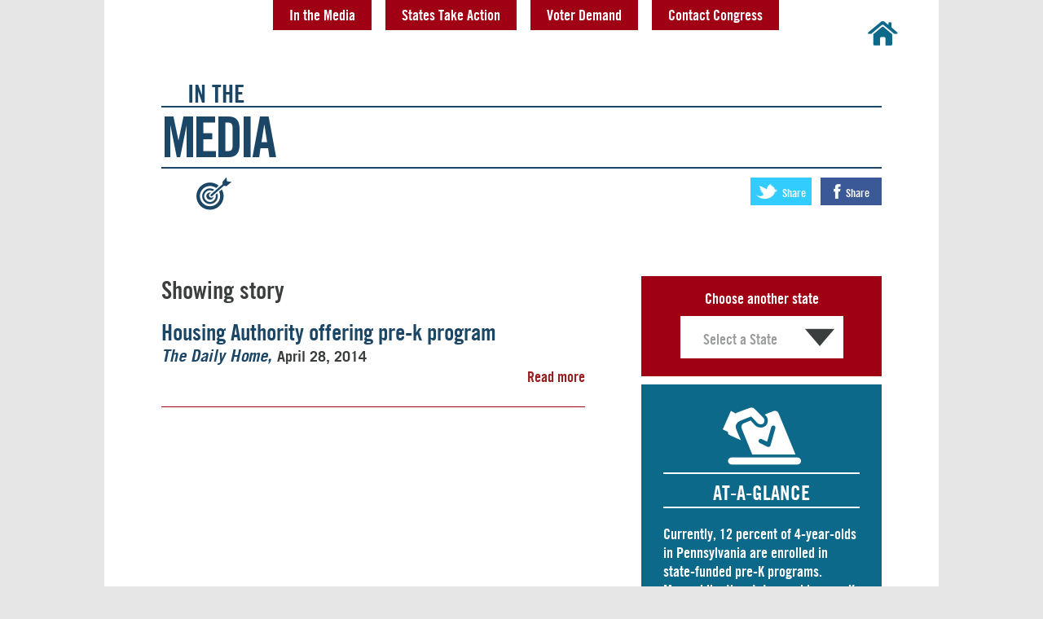

--- FILE ---
content_type: text/html; charset=UTF-8
request_url: https://growamericastronger.org/tag/alabama-first-class/
body_size: 8599
content:
<!DOCTYPE html>
<html class="no-js" lang="en-US">
<head>
  <meta charset="utf-8">
  <meta http-equiv="X-UA-Compatible" content="IE=edge">
  <title>Alabama Articlesabama First Class | Grow America Stronger</title>
  <meta name="viewport" content="width=device-width, initial-scale=1.0">

  <meta name='robots' content='max-image-preview:large' />
<link rel='dns-prefetch' href='//growamericastronger.org' />
<link rel='dns-prefetch' href='//s.w.org' />
<script type="text/javascript">
window._wpemojiSettings = {"baseUrl":"https:\/\/s.w.org\/images\/core\/emoji\/14.0.0\/72x72\/","ext":".png","svgUrl":"https:\/\/s.w.org\/images\/core\/emoji\/14.0.0\/svg\/","svgExt":".svg","source":{"concatemoji":"https:\/\/growamericastronger.org\/wp-includes\/js\/wp-emoji-release.min.js?ver=6.0.1"}};
/*! This file is auto-generated */
!function(e,a,t){var n,r,o,i=a.createElement("canvas"),p=i.getContext&&i.getContext("2d");function s(e,t){var a=String.fromCharCode,e=(p.clearRect(0,0,i.width,i.height),p.fillText(a.apply(this,e),0,0),i.toDataURL());return p.clearRect(0,0,i.width,i.height),p.fillText(a.apply(this,t),0,0),e===i.toDataURL()}function c(e){var t=a.createElement("script");t.src=e,t.defer=t.type="text/javascript",a.getElementsByTagName("head")[0].appendChild(t)}for(o=Array("flag","emoji"),t.supports={everything:!0,everythingExceptFlag:!0},r=0;r<o.length;r++)t.supports[o[r]]=function(e){if(!p||!p.fillText)return!1;switch(p.textBaseline="top",p.font="600 32px Arial",e){case"flag":return s([127987,65039,8205,9895,65039],[127987,65039,8203,9895,65039])?!1:!s([55356,56826,55356,56819],[55356,56826,8203,55356,56819])&&!s([55356,57332,56128,56423,56128,56418,56128,56421,56128,56430,56128,56423,56128,56447],[55356,57332,8203,56128,56423,8203,56128,56418,8203,56128,56421,8203,56128,56430,8203,56128,56423,8203,56128,56447]);case"emoji":return!s([129777,127995,8205,129778,127999],[129777,127995,8203,129778,127999])}return!1}(o[r]),t.supports.everything=t.supports.everything&&t.supports[o[r]],"flag"!==o[r]&&(t.supports.everythingExceptFlag=t.supports.everythingExceptFlag&&t.supports[o[r]]);t.supports.everythingExceptFlag=t.supports.everythingExceptFlag&&!t.supports.flag,t.DOMReady=!1,t.readyCallback=function(){t.DOMReady=!0},t.supports.everything||(n=function(){t.readyCallback()},a.addEventListener?(a.addEventListener("DOMContentLoaded",n,!1),e.addEventListener("load",n,!1)):(e.attachEvent("onload",n),a.attachEvent("onreadystatechange",function(){"complete"===a.readyState&&t.readyCallback()})),(e=t.source||{}).concatemoji?c(e.concatemoji):e.wpemoji&&e.twemoji&&(c(e.twemoji),c(e.wpemoji)))}(window,document,window._wpemojiSettings);
</script>
<style type="text/css">
img.wp-smiley,
img.emoji {
	display: inline !important;
	border: none !important;
	box-shadow: none !important;
	height: 1em !important;
	width: 1em !important;
	margin: 0 0.07em !important;
	vertical-align: -0.1em !important;
	background: none !important;
	padding: 0 !important;
}
</style>
	<link rel="stylesheet" href="https://growamericastronger.org/wp-includes/css/dist/block-library/style.min.css?ver=6.0.1">
<style id='global-styles-inline-css' type='text/css'>
body{--wp--preset--color--black: #000000;--wp--preset--color--cyan-bluish-gray: #abb8c3;--wp--preset--color--white: #ffffff;--wp--preset--color--pale-pink: #f78da7;--wp--preset--color--vivid-red: #cf2e2e;--wp--preset--color--luminous-vivid-orange: #ff6900;--wp--preset--color--luminous-vivid-amber: #fcb900;--wp--preset--color--light-green-cyan: #7bdcb5;--wp--preset--color--vivid-green-cyan: #00d084;--wp--preset--color--pale-cyan-blue: #8ed1fc;--wp--preset--color--vivid-cyan-blue: #0693e3;--wp--preset--color--vivid-purple: #9b51e0;--wp--preset--gradient--vivid-cyan-blue-to-vivid-purple: linear-gradient(135deg,rgba(6,147,227,1) 0%,rgb(155,81,224) 100%);--wp--preset--gradient--light-green-cyan-to-vivid-green-cyan: linear-gradient(135deg,rgb(122,220,180) 0%,rgb(0,208,130) 100%);--wp--preset--gradient--luminous-vivid-amber-to-luminous-vivid-orange: linear-gradient(135deg,rgba(252,185,0,1) 0%,rgba(255,105,0,1) 100%);--wp--preset--gradient--luminous-vivid-orange-to-vivid-red: linear-gradient(135deg,rgba(255,105,0,1) 0%,rgb(207,46,46) 100%);--wp--preset--gradient--very-light-gray-to-cyan-bluish-gray: linear-gradient(135deg,rgb(238,238,238) 0%,rgb(169,184,195) 100%);--wp--preset--gradient--cool-to-warm-spectrum: linear-gradient(135deg,rgb(74,234,220) 0%,rgb(151,120,209) 20%,rgb(207,42,186) 40%,rgb(238,44,130) 60%,rgb(251,105,98) 80%,rgb(254,248,76) 100%);--wp--preset--gradient--blush-light-purple: linear-gradient(135deg,rgb(255,206,236) 0%,rgb(152,150,240) 100%);--wp--preset--gradient--blush-bordeaux: linear-gradient(135deg,rgb(254,205,165) 0%,rgb(254,45,45) 50%,rgb(107,0,62) 100%);--wp--preset--gradient--luminous-dusk: linear-gradient(135deg,rgb(255,203,112) 0%,rgb(199,81,192) 50%,rgb(65,88,208) 100%);--wp--preset--gradient--pale-ocean: linear-gradient(135deg,rgb(255,245,203) 0%,rgb(182,227,212) 50%,rgb(51,167,181) 100%);--wp--preset--gradient--electric-grass: linear-gradient(135deg,rgb(202,248,128) 0%,rgb(113,206,126) 100%);--wp--preset--gradient--midnight: linear-gradient(135deg,rgb(2,3,129) 0%,rgb(40,116,252) 100%);--wp--preset--duotone--dark-grayscale: url('#wp-duotone-dark-grayscale');--wp--preset--duotone--grayscale: url('#wp-duotone-grayscale');--wp--preset--duotone--purple-yellow: url('#wp-duotone-purple-yellow');--wp--preset--duotone--blue-red: url('#wp-duotone-blue-red');--wp--preset--duotone--midnight: url('#wp-duotone-midnight');--wp--preset--duotone--magenta-yellow: url('#wp-duotone-magenta-yellow');--wp--preset--duotone--purple-green: url('#wp-duotone-purple-green');--wp--preset--duotone--blue-orange: url('#wp-duotone-blue-orange');--wp--preset--font-size--small: 13px;--wp--preset--font-size--medium: 20px;--wp--preset--font-size--large: 36px;--wp--preset--font-size--x-large: 42px;}.has-black-color{color: var(--wp--preset--color--black) !important;}.has-cyan-bluish-gray-color{color: var(--wp--preset--color--cyan-bluish-gray) !important;}.has-white-color{color: var(--wp--preset--color--white) !important;}.has-pale-pink-color{color: var(--wp--preset--color--pale-pink) !important;}.has-vivid-red-color{color: var(--wp--preset--color--vivid-red) !important;}.has-luminous-vivid-orange-color{color: var(--wp--preset--color--luminous-vivid-orange) !important;}.has-luminous-vivid-amber-color{color: var(--wp--preset--color--luminous-vivid-amber) !important;}.has-light-green-cyan-color{color: var(--wp--preset--color--light-green-cyan) !important;}.has-vivid-green-cyan-color{color: var(--wp--preset--color--vivid-green-cyan) !important;}.has-pale-cyan-blue-color{color: var(--wp--preset--color--pale-cyan-blue) !important;}.has-vivid-cyan-blue-color{color: var(--wp--preset--color--vivid-cyan-blue) !important;}.has-vivid-purple-color{color: var(--wp--preset--color--vivid-purple) !important;}.has-black-background-color{background-color: var(--wp--preset--color--black) !important;}.has-cyan-bluish-gray-background-color{background-color: var(--wp--preset--color--cyan-bluish-gray) !important;}.has-white-background-color{background-color: var(--wp--preset--color--white) !important;}.has-pale-pink-background-color{background-color: var(--wp--preset--color--pale-pink) !important;}.has-vivid-red-background-color{background-color: var(--wp--preset--color--vivid-red) !important;}.has-luminous-vivid-orange-background-color{background-color: var(--wp--preset--color--luminous-vivid-orange) !important;}.has-luminous-vivid-amber-background-color{background-color: var(--wp--preset--color--luminous-vivid-amber) !important;}.has-light-green-cyan-background-color{background-color: var(--wp--preset--color--light-green-cyan) !important;}.has-vivid-green-cyan-background-color{background-color: var(--wp--preset--color--vivid-green-cyan) !important;}.has-pale-cyan-blue-background-color{background-color: var(--wp--preset--color--pale-cyan-blue) !important;}.has-vivid-cyan-blue-background-color{background-color: var(--wp--preset--color--vivid-cyan-blue) !important;}.has-vivid-purple-background-color{background-color: var(--wp--preset--color--vivid-purple) !important;}.has-black-border-color{border-color: var(--wp--preset--color--black) !important;}.has-cyan-bluish-gray-border-color{border-color: var(--wp--preset--color--cyan-bluish-gray) !important;}.has-white-border-color{border-color: var(--wp--preset--color--white) !important;}.has-pale-pink-border-color{border-color: var(--wp--preset--color--pale-pink) !important;}.has-vivid-red-border-color{border-color: var(--wp--preset--color--vivid-red) !important;}.has-luminous-vivid-orange-border-color{border-color: var(--wp--preset--color--luminous-vivid-orange) !important;}.has-luminous-vivid-amber-border-color{border-color: var(--wp--preset--color--luminous-vivid-amber) !important;}.has-light-green-cyan-border-color{border-color: var(--wp--preset--color--light-green-cyan) !important;}.has-vivid-green-cyan-border-color{border-color: var(--wp--preset--color--vivid-green-cyan) !important;}.has-pale-cyan-blue-border-color{border-color: var(--wp--preset--color--pale-cyan-blue) !important;}.has-vivid-cyan-blue-border-color{border-color: var(--wp--preset--color--vivid-cyan-blue) !important;}.has-vivid-purple-border-color{border-color: var(--wp--preset--color--vivid-purple) !important;}.has-vivid-cyan-blue-to-vivid-purple-gradient-background{background: var(--wp--preset--gradient--vivid-cyan-blue-to-vivid-purple) !important;}.has-light-green-cyan-to-vivid-green-cyan-gradient-background{background: var(--wp--preset--gradient--light-green-cyan-to-vivid-green-cyan) !important;}.has-luminous-vivid-amber-to-luminous-vivid-orange-gradient-background{background: var(--wp--preset--gradient--luminous-vivid-amber-to-luminous-vivid-orange) !important;}.has-luminous-vivid-orange-to-vivid-red-gradient-background{background: var(--wp--preset--gradient--luminous-vivid-orange-to-vivid-red) !important;}.has-very-light-gray-to-cyan-bluish-gray-gradient-background{background: var(--wp--preset--gradient--very-light-gray-to-cyan-bluish-gray) !important;}.has-cool-to-warm-spectrum-gradient-background{background: var(--wp--preset--gradient--cool-to-warm-spectrum) !important;}.has-blush-light-purple-gradient-background{background: var(--wp--preset--gradient--blush-light-purple) !important;}.has-blush-bordeaux-gradient-background{background: var(--wp--preset--gradient--blush-bordeaux) !important;}.has-luminous-dusk-gradient-background{background: var(--wp--preset--gradient--luminous-dusk) !important;}.has-pale-ocean-gradient-background{background: var(--wp--preset--gradient--pale-ocean) !important;}.has-electric-grass-gradient-background{background: var(--wp--preset--gradient--electric-grass) !important;}.has-midnight-gradient-background{background: var(--wp--preset--gradient--midnight) !important;}.has-small-font-size{font-size: var(--wp--preset--font-size--small) !important;}.has-medium-font-size{font-size: var(--wp--preset--font-size--medium) !important;}.has-large-font-size{font-size: var(--wp--preset--font-size--large) !important;}.has-x-large-font-size{font-size: var(--wp--preset--font-size--x-large) !important;}
</style>
<link rel="stylesheet" href="https://growamericastronger.org/wp-content/plugins/wp-pagenavi/pagenavi-css.css?ver=2.70">
<link rel="stylesheet" href="https://growamericastronger.org/wp-content/uploads/wp-less/grow-america-stronger/assets/css/loader-2c6486f7b9.css">
<script type='text/javascript' id='jquery-core-js-extra'>
/* <![CDATA[ */
var geo_lookup_vars = {"url":"https:\/\/growamericastronger.org\/wp-admin\/admin-ajax.php","nonce":"e2e4ec2680","geolocation_action":"lookup_location","featured_state_action":"lookup_state"};
/* ]]> */
</script>
<script type='text/javascript' src='https://growamericastronger.org/wp-includes/js/jquery/jquery.min.js?ver=3.6.0' id='jquery-core-js'></script>
<script type='text/javascript' src='https://growamericastronger.org/wp-includes/js/jquery/jquery-migrate.min.js?ver=3.3.2' id='jquery-migrate-js'></script>
<link rel="https://api.w.org/" href="https://growamericastronger.org/wp-json/" /><link rel="alternate" type="application/json" href="https://growamericastronger.org/wp-json/wp/v2/tags/32" /><style type="text/css">.broken_link, a.broken_link {
	text-decoration: line-through;
}</style>
  
  <meta name="description" content="Across the country, people are taking a stand to ensure kids get a strong start in life. See how at GrowAmericaStronger.org.">
  <meta property="og:url" content="http://growamericastronger.org/tag/alabama-first-class/" />
  <meta property="og:title" content="Grow America Stronger with Quality Early Childhood Education" />
  <meta property="og:site_name" content="Grow America Stronger" />
  <meta property="og:type" content="website" />
  <meta property="og:description" content="Across the country, people are taking a stand to ensure kids get a strong start in life. See how at GrowAmericaStronger.org." />
  <meta property="og:image" content="http://growamericastronger.org/wp-content/uploads/FB_Thumbnails/2014-1.jpg" />
  <meta property="fb:app_id" content="742271892491220" />

  <link rel="alternate" type="application/rss+xml" title="Grow America Stronger Feed" href="https://growamericastronger.org/feed/">

 <!--
/**
 * @license
 * MyFonts Webfont Build ID 2831085, 2014-06-18T12:18:21-0400
 * 
 * The fonts listed in this notice are subject to the End User License
 * Agreement(s) entered into by the website owner. All other parties are 
 * explicitly restricted from using the Licensed Webfonts(s).
 * 
 * You may obtain a valid license at the URLs below.
 * 
 * Webfont: Trade Gothic Bold Oblique by Linotype
 * URL: http://www.myfonts.com/fonts/linotype/trade-gothic/bold-oblique-63882/
 * Copyright: Copyright &#x00A9; 1989, 1990, 2002 Adobe Systems Incorporated.  All
 * Rights Reserved. &#x00A9; 1981, 2002 Heidelberger Druckmaschinen AG. All rights
 * reserved.
 * 
 * Webfont: Trade Gothic by Linotype
 * URL: http://www.myfonts.com/fonts/linotype/trade-gothic/trade-gothic-63882/
 * Copyright: Part of the digitally encoded machine readable outline data for producing
 * the Typefaces provided is copyrighted (c) 1989, 1992, 2003 Linotype Library GmbH,
 * www.linotype.com. All rights reserved. This software is the property of Linotype
 * Library GmbH, and 
 * 
 * Webfont: Trade Gothic Oblique by Linotype
 * URL: http://www.myfonts.com/fonts/linotype/trade-gothic/oblique-63882/
 * Copyright: Part of the digitally encoded machine readable outline data for producing
 * the Typefaces provided is copyrighted (c) 1989, 1992, 2003 Linotype Library GmbH,
 * www.linotype.com. All rights reserved. This software is the property of Linotype
 * Library GmbH, and 
 * 
 * Webfont: Trade Gothic Bold Condensed No. 20 by Linotype
 * URL: http://www.myfonts.com/fonts/linotype/trade-gothic/bold-condensed-no-20-63882/
 * Copyright: Part of the digitally encoded machine readable outline data for producing
 * the Typefaces provided is copyrighted (c) 1989, 1992, 2003 Linotype Library GmbH,
 * www.linotype.com. All rights reserved. This software is the property of Linotype
 * Library GmbH, and 
 * 
 * Webfont: Trade Gothic Bold by Linotype
 * URL: http://www.myfonts.com/fonts/linotype/trade-gothic/bold-63882/
 * Copyright: Part of the digitally encoded machine readable outline data for producing
 * the Typefaces provided is copyrighted (c) 1989, 1992, 2003 Linotype Library GmbH,
 * www.linotype.com. All rights reserved. This software is the property of Linotype
 * Library GmbH, and 
 * 
 * 
 * License: http://www.myfonts.com/viewlicense?type=web&buildid=2831085
 * Licensed pageviews: 250,000
 * 
 * © 2014 MyFonts Inc
*/

-->

</head>
<body class="archive tag tag-alabama-first-class tag-32">

  <header class="banner navbar" role="banner">
  <div class="container">
    <nav role="navigation">
      <ul id="menu-primary-navigation" class="nav navbar-nav pure-menu pure-menu-horizontal"><li class="menu-home"><a href="https://growamericastronger.org/">Home</a></li>
<li class="menu-in-the-media"><a href="https://growamericastronger.org/press/">In the Media</a></li>
<li class="menu-states-take-action"><a href="https://growamericastronger.org/states/">States Take Action</a></li>
<li class="menu-voter-demand"><a href="https://growamericastronger.org/poll/">Voter Demand</a></li>
<li class="menu-contact-congress"><a href="https://growamericastronger.org/contact/">Contact Congress</a></li>
</ul>    </nav>
  </div>
</header>

  <div class="wrap container" role="document">
        <div class="index-template section">

  <div class="pure-g header">
    <header class="pure-u-1">
      <h1 class="title"><span class="deck">In The</span> <em><span class="callout">Media</span></em><span class="visuallyhidden">: </span><span class="headertitle"></span><span class="icon title-icon icon-media"></span></h1>
      <ul class="share-buttons">

		<li><a class="twitter button" href="https://twitter.com/share?url=&amp;text=Quality+%23ece+builds+a+strong%2C+productive+America.+Help+us+%23GrowAmericaStronger+at+bit.ly%2FZiQlaG" target="_blank" data-ga-track="event" data-ga-category="Share" data-ga-action="Twitter"><span class="icon icon-twitter"></span> Share</a></li>
	<li><a class="facebook button" href="https://www.facebook.com/sharer/sharer.php?m2w&amp;u=http://growamericastronger.org/" target="_blank" data-ga-track="event" data-ga-category="Share" data-ga-action="Facebook"><span class="icon icon-facebook"></span> Share</a></li>

</ul>    </header>

<div class="pure-g main">
  <div class="pure-u-1 pure-u-md-2-3 content articles">

            <h2>Showing  story</h2>
       
        
    
              	<article class="post-8792 post type-post status-publish format-standard hentry category-uncategorized tag-alabama-first-class tag-pre-k bystate-al">
	  	
	  	
	    <h2 class="entry-title"><a href="http://www.dailyhome.com/view/full_story/24942865/article-Housing-Authority-offering-pre-k-program?instance=home_news" data-ga-track="event" data-ga-category="Article Clickthrough" data-ga-action="Housing Authority offering pre-k program">Housing Authority offering pre-k program</a></h2>
	    
	    		<p class="source">

		
		<a href="http://www.dailyhome.com/view/full_story/24942865/article-Housing-Authority-offering-pre-k-program?instance=home_news" class="author" rel="author" data-ga-track="event" data-ga-category="Article Clickthrough" data-ga-action="Housing Authority offering pre-k program">The Daily Home</a>

		 

		<time class="published" datetime="2014-04-28T19:41:05+00:00">April 28, 2014</time></p>

		<div class="read-more"><a href="http://www.dailyhome.com/view/full_story/24942865/article-Housing-Authority-offering-pre-k-program?instance=home_news" data-ga-track="event" data-ga-category="Article Clickthrough" data-ga-action="Housing Authority offering pre-k program">Read more</a></div>

	</article>
      

  
  </div>
  <div class="pure-u-1 pure-u-md-1-3 sidebar">
    <div class="widget statelist">
        <h3>Choose another state</h3>
        <form action="/state" method="GET" class="pure-form state-menu"><div class="select-wrapper"><select name="state"><option value="">Select a State</option><option value="ak" data-js-url="https://growamericastronger.org/by-state/ak/">Alaska</option><option value="al" data-js-url="https://growamericastronger.org/by-state/al/">Alabama</option><option value="ar" data-js-url="https://growamericastronger.org/by-state/ar/">Arkansas</option><option value="az" data-js-url="https://growamericastronger.org/by-state/az/">Arizona</option><option value="ca" data-js-url="https://growamericastronger.org/by-state/ca/">California</option><option value="co" data-js-url="https://growamericastronger.org/by-state/co/">Colorado</option><option value="ct" data-js-url="https://growamericastronger.org/by-state/ct/">Connecticut</option><option value="dc" data-js-url="https://growamericastronger.org/by-state/dc/">Washington, D.C.</option><option value="de" data-js-url="https://growamericastronger.org/by-state/de/">Delaware</option><option value="fl" data-js-url="https://growamericastronger.org/by-state/fl/">Florida</option><option value="ga" data-js-url="https://growamericastronger.org/by-state/ga/">Georgia</option><option value="hi" data-js-url="https://growamericastronger.org/by-state/hi/">Hawaii</option><option value="ia" data-js-url="https://growamericastronger.org/by-state/ia/">Iowa</option><option value="id" data-js-url="https://growamericastronger.org/by-state/id/">Idaho</option><option value="il" data-js-url="https://growamericastronger.org/by-state/il/">Illinois</option><option value="in" data-js-url="https://growamericastronger.org/by-state/in/">Indiana</option><option value="ks" data-js-url="https://growamericastronger.org/by-state/ks/">Kansas</option><option value="ky" data-js-url="https://growamericastronger.org/by-state/ky/">Kentucky</option><option value="la" data-js-url="https://growamericastronger.org/by-state/la/">Louisiana</option><option value="ma" data-js-url="https://growamericastronger.org/by-state/ma/">Massachusetts</option><option value="md" data-js-url="https://growamericastronger.org/by-state/md/">Maryland</option><option value="me" data-js-url="https://growamericastronger.org/by-state/me/">Maine</option><option value="mi" data-js-url="https://growamericastronger.org/by-state/mi/">Michigan</option><option value="mn" data-js-url="https://growamericastronger.org/by-state/mn/">Minnesota</option><option value="mo" data-js-url="https://growamericastronger.org/by-state/mo/">Missouri</option><option value="ms" data-js-url="https://growamericastronger.org/by-state/ms/">Mississippi</option><option value="mt" data-js-url="https://growamericastronger.org/by-state/mt/">Montana</option><option value="nc" data-js-url="https://growamericastronger.org/by-state/nc/">North Carolina</option><option value="nd" data-js-url="https://growamericastronger.org/by-state/nd/">North Dakota</option><option value="ne" data-js-url="https://growamericastronger.org/by-state/ne/">Nebraska</option><option value="nh" data-js-url="https://growamericastronger.org/by-state/nh/">New Hampshire</option><option value="nj" data-js-url="https://growamericastronger.org/by-state/nj/">New Jersey</option><option value="nm" data-js-url="https://growamericastronger.org/by-state/nm/">New Mexico</option><option value="nv" data-js-url="https://growamericastronger.org/by-state/nv/">Nevada</option><option value="ny" data-js-url="https://growamericastronger.org/by-state/ny/">New York</option><option value="oh" data-js-url="https://growamericastronger.org/by-state/oh/">Ohio</option><option value="ok" data-js-url="https://growamericastronger.org/by-state/ok/">Oklahoma</option><option value="or" data-js-url="https://growamericastronger.org/by-state/or/">Oregon</option><option value="pa" data-js-url="https://growamericastronger.org/by-state/pa/">Pennsylvania</option><option value="ri" data-js-url="https://growamericastronger.org/by-state/ri/">Rhode Island</option><option value="sc" data-js-url="https://growamericastronger.org/by-state/sc/">South Carolina</option><option value="sd" data-js-url="https://growamericastronger.org/by-state/sd/">South Dakota</option><option value="tn" data-js-url="https://growamericastronger.org/by-state/tn/">Tennessee</option><option value="tx" data-js-url="https://growamericastronger.org/by-state/tx/">Texas</option><option value="ut" data-js-url="https://growamericastronger.org/by-state/ut/">Utah</option><option value="va" data-js-url="https://growamericastronger.org/by-state/va/">Virginia</option><option value="vt" data-js-url="https://growamericastronger.org/by-state/vt/">Vermont</option><option value="wa" data-js-url="https://growamericastronger.org/by-state/wa/">Washington</option><option value="wi" data-js-url="https://growamericastronger.org/by-state/wi/">Wisconsin</option><option value="wv" data-js-url="https://growamericastronger.org/by-state/wv/">West Virginia</option><option value="wy" data-js-url="https://growamericastronger.org/by-state/wy/">Wyoming</option></select></div><input type="submit" value="Go" data-js-class="hidden"></form>    </div>

              
        <div class="widget latest-stories at-a-glance">
          <div class="headline">
            <span class="icon icon-poll"></span>
            <h3><span class="state-title"></span> At-A-Glance</h3>
          </div>
            
        
          <p>Currently, 12 percent of 4-year-olds in Pennsylvania are <a href="http://nieer.org/sites/nieer/files/Pennsylvania_2013.pdf">enrolled</a> in state-funded pre-K programs. Meanwhile, the state <a href="http://nieer.org/sites/nieer/files/YB13_PA_Release.pdf">provides</a> pre-K to 5 percent of 3-year-olds, and <a href="http://datacenter.kidscount.org/data/tables/5938-head-start-enrollment-by-age#detailed/2/2-52/false/36/1830/12570">7,138 children</a> under the age of three are enrolled in Early Head Start programs. Despite budget cuts to statewide early childhood programs in 2012-2013, state leaders and community advocates continue to rally for expanding access to early childhood opportunities. Additionally, the average annual cost of <a href="http://www.bostonglobe.com/2014/07/02/map-the-average-cost-for-child-care-state/LN65rSHXKNjr4eypyxT0WM/story.html">center-based infant care</a> in the state is $10,319. Advocates in <a href="http://www.post-gazette.com/news/education/2014/01/24/State-campaign-pushes-pre-kindergarten/stories/201401240086">Pennsylvania</a> recently started a campaign to get greater access to high-quality pre-K programs for all 3- and 4-year-olds in the state. Meanwhile, early childhood education is emerging as a top issue in this year’s gubernatorial race with members of the &#8220;Pre-K for PA&#8221; coalition, which includes military, business and law enforcement leaders &#8220;<a href="http://www.pennlive.com/midstate/index.ssf/2014/04/military_business_and_law_enfo.html">urging</a> all the candidates for [Pennsylvania] governor to learn more about the social and economic benefits of investing in early childhood education.&#8221;</p>          <div class="read-more"><a href="https://growamericastronger.org/state/pennsylvania/" data-ga-track="event" data-ga-category="Article Clickthrough" data-ga-action="Pennsylvania">Read more</a></div>  
                      </div>

      
    
    
  </div>
</div>
  </div><!-- /.wrap -->

  <div class="container">
	<footer class="contact pure-g">
		<div class="pure-u-1 contact-container">
    		
<h2><meta charset="utf-8">Contact Congress</h2>
<p><form class="pure-form contact-congress-form" action="/contact" method="GET" >
            <input type="text" pattern="[0-9]*" name="zip" placeholder="Enter your zip code" type="number" value="" required>
            <button type="submit" class="button pure-button">Go</button>
          </form></p>
    	</div>
	</footer>
	<footer class="content-info pure-g" role="contentinfo">
	    <div class="pure-u-1 pure-u-md-1-2">
	    	
<div class="wp-container-1 wp-block-group"><div class="wp-block-group__inner-container">
<h2></h2>
</div></div>

<div class="wp-container-2 wp-block-group"><div class="wp-block-group__inner-container">
<p>Powered by <a href="http://ffyf.org/">First Five Years Fund</a> and <a href="#">partners.</a></p>



<ul><li><a href="http://www.readynation.org" target="_blank" rel="noreferrer noopener">ReadyNation</a></li><li><a href="http://www.fairshareonline.org/edfund" target="_blank" rel="noreferrer noopener">Fair Share</a></li><li><a href="http://www.earlyedgecalifornia.org" target="_blank" rel="noreferrer noopener">Early Edge California</a></li><li><a href="http://www.michigansandboxparty.org" target="_blank" rel="noreferrer noopener">Michigan Sandbox Party</a></li><li><a href="http://www.geears.org" target="_blank" rel="noreferrer noopener">GEEARS</a></li><li><a href="http://kac.org" target="_blank" rel="noreferrer noopener">Kansas Action for Children</a></li><li><a href="http://greatstartforkids.org" target="_blank" rel="noreferrer noopener">Early Childhood Investment Corporation</a></li><li><a href="http://www.papartnerships.org" target="_blank" rel="noreferrer noopener">Pennsylvania Partnerships for Children</a></li><li><a href="http://stand.org" target="_blank" rel="noreferrer noopener">Stand for Children</a></li><li><a href="http://childcareaware.org" target="_blank" rel="noreferrer noopener">Child Care Aware of America</a></li><li><a href="http://www.parent-child.org" target="_blank" rel="noreferrer noopener">Parent-Child Home Program</a></li><li><a href="http://www.americanprogress.org" target="_blank" rel="noreferrer noopener">Center for American Progress</a></li><li><a href="http://www.wccf.org" target="_blank" rel="noreferrer noopener">WCCF</a></li><li><a href="http://www.lisc.org" target="_blank" rel="noreferrer noopener">LISC</a></li><li><a href="http://georgiavoices.org" target="_blank" rel="noreferrer noopener">Voices for Georgia's Children</a></li><li><a href="http://www.swhd.org" target="_blank" rel="noreferrer noopener">Southwest Human Development</a></li><li><a href="http://www.parentsasteachers.org" target="_blank" rel="noreferrer noopener">Parents as Teachers National Center</a></li></ul>
</div></div>
	    </div>
	    <div class="pure-u-1 pure-u-md-1-2 right">
	    	
<p>Contact: <a href="mailto:info@growamericastronger.org">info@growamericastronger.org</a><br><a href="mailto:media@growamericastronger.org">media@growamericastronger.org</a><br><a href="http://www.ffyf.org/privacy-policy">Privacy Policy</a></p>
	    </div>
	</footer>
</div>

<style>.wp-container-1 > .alignleft { float: left; margin-inline-start: 0; margin-inline-end: 2em; }.wp-container-1 > .alignright { float: right; margin-inline-start: 2em; margin-inline-end: 0; }.wp-container-1 > .aligncenter { margin-left: auto !important; margin-right: auto !important; }</style>
<style>.wp-container-2 > .alignleft { float: left; margin-inline-start: 0; margin-inline-end: 2em; }.wp-container-2 > .alignright { float: right; margin-inline-start: 2em; margin-inline-end: 0; }.wp-container-2 > .aligncenter { margin-left: auto !important; margin-right: auto !important; }</style>
<script type='text/javascript' src='https://growamericastronger.org/wp-includes/js/imagesloaded.min.js?ver=4.1.4' id='imagesloaded-js'></script>
<script type='text/javascript' src='https://growamericastronger.org/wp-includes/js/masonry.min.js?ver=4.2.2' id='masonry-js'></script>
<script type='text/javascript' src='https://growamericastronger.org/wp-content/themes/grow-america-stronger/assets/js/vendor/jquery.cycle.lite.js?ver=1.0.0' id='cycle-lite-js'></script>
<script type='text/javascript' src='https://growamericastronger.org/wp-content/themes/grow-america-stronger/assets/js/vendor/odometer/odometer-custom.js?ver=1.0.0' id='odometer-js'></script>
<script type='text/javascript' src='https://growamericastronger.org/wp-content/themes/grow-america-stronger/assets/js/vendor/webfont.js?ver=1.0.0' id='webfont-js'></script>
<script type='text/javascript' src='https://growamericastronger.org/wp-content/themes/grow-america-stronger/assets/js/vendor/jquery.cookie.js?ver=1.0.0' id='cookie-js'></script>
<script type='text/javascript' src='https://growamericastronger.org/wp-content/themes/grow-america-stronger/assets/js/vendor/jquery.fitglyph.js?ver=1.0.0' id='fitglyph-js'></script>
<script type='text/javascript' src='https://growamericastronger.org/wp-content/themes/grow-america-stronger/assets/js/vendor/jquery.backstretch.js?ver=1.0.0' id='backstretch-js'></script>
<script type='text/javascript' src='https://growamericastronger.org/wp-content/themes/grow-america-stronger/assets/js/vendor/jquery.inview.js?ver=1.0.0' id='inview-js'></script>
<script type='text/javascript' src='https://growamericastronger.org/wp-content/themes/grow-america-stronger/assets/js/plugins.js?ver=6.0.1' id='base_plugins-js'></script>
<script type='text/javascript' src='https://growamericastronger.org/wp-content/themes/grow-america-stronger/assets/js/main.js?ver=6.0.1' id='base_scripts-js'></script>

<script>
  (function(i,s,o,g,r,a,m){i['GoogleAnalyticsObject']=r;i[r]=i[r]||function(){
  (i[r].q=i[r].q||[]).push(arguments)},i[r].l=1*new Date();a=s.createElement(o),
  m=s.getElementsByTagName(o)[0];a.async=1;a.src=g;m.parentNode.insertBefore(a,m)
  })(window,document,'script','//www.google-analytics.com/analytics.js','ga');

  ga('create', 'UA-50803042-2', 'auto');
  ga('send', 'pageview');

</script>


</body>
</html>


--- FILE ---
content_type: text/javascript
request_url: https://growamericastronger.org/wp-content/themes/grow-america-stronger/assets/js/main.js?ver=6.0.1
body_size: 3751
content:
(function($) {

// ------------ Home Button ---------------
// Replace "home" text with icon. Done in JS so scrapers will still see the home text.
$('#menu-primary-navigation .menu-home a').html('<span class="icon-home"></span>');


// ------------ Windows Font Fixes ---------------

if (navigator.appVersion.indexOf("Win")!=-1) {
  $('html').addClass('windows');
}



// ------------ Google Analytics ---------------
// looks for the following data attributes in an <a> tag
// data-ga-track (e.g., event)
// data-ga-category (for events)
// data-ga-action (for events)

$('a:not([data-ga-track=""])').on('click', function(e) {

  // is the tracking already done? If so, continue about our business.
  if (window.tracking_complete) return true;

  // is google analytics installed?
  if (typeof window.ga === 'undefined') return true;

  // Let's see what needs to be tracked.
  var $this = $(this);

  var event = $this.data('ga-track');
  var category = $this.data('ga-category');
  var action = $this.data('ga-action');

  if (!event || !category || !action || event != 'event') {
    // console.log("Not enough data - couldn't track this link.");
    return true;
  }

  if (typeof $this.attr('target') !== "undefined") {
     var callback = function () { ga_tracking_done(false); }
  } else {
      e.preventDefault();
      var callback = function () {  ga_tracking_done($this.attr('href')); }
  }

  // actually call the tracking code, with a callback when it's complete.

  ga('send', {
    'hitType' : event,
    'eventCategory' : category,
    'eventAction' : action,
    'hitCallback' : callback
  });


});

function ga_tracking_done(url) {
    
    // console.log('tracking complete');

    if (url) { window.location.href = url; }
    
}




// ------------ Load Webfonts ---------------
// requires webfont.js
// https://github.com/typekit/webfontloader
// used because masonry needs a callback in order to render properly with webfonts

WebFont.load({
    custom: {
      families: ['TradeGothicLT', 'TradeGothicLT-BoldCondTwenty']
    },
    active: function() {
      $('body').trigger('fontsloaded');
    }
  });

WebFont.load({
    custom: {
      families: ['StateFaceRegular']
    },
    active: function() {
      $('body').trigger('statefontloaded');
    }
  });



// ------------ On Poll Page, Use BigText to fit headlines ----------

// no longer used

/*
if ($('body.poll').length && $.fn.bigtext) {
  $('body').on('fontsloaded.bigtext', function () {
    $('.downloads h1').bigtext();
  });
}
*/


// ------------ Partners Show/Hide ---------------

// Show the dialog box on a click, but hide it when the user clicks off it, or scrolls away

$('#partner-link > a').on('click', function(e) {
  e.preventDefault();

  var $partners = $(this).parent().find('.partners');

  if ($partners.hasClass('active')) {

     // hide the partners box
     hidePartners();
  
  } else {
    
    // fade in the partners and remove it on the next click
    $partners.addClass('active');
    $partners.fadeIn();
    
    $('body').on('click.partners', function(e) {
      if (e.target.nodeName != "A") {
        e.preventDefault;
        hidePartners();
      }
    });

    if ($.event.special.inview) {
      // hide if the user has scrolled away
      $partners.on('inview', function(event, isInView, visiblePartX, visiblePartY) {
        if (!isInView) {
          hidePartners();
        }
      });
    }

  }

});

function hidePartners() {
  // remove bindings
  $('.partners.active').removeClass('active').fadeOut().off('inview');
  $('body').off('click.partners');
  $
}

// ------------ Print this Page ---------------
// only show the link if it's a supported JS function

if (typeof window.print == 'function') {
  $("a#print").css('display', 'block').on('click', function (e) {
    e.preventDefault(); 
    window.print();
  });
}


// ------------ State Menu ---------------

var $statemenu = $('form.state-menu');
if ($statemenu.length) {
  // hide the submit button; we'll handle things in JS
  $statemenu.find('input[type="submit"]').hide();

  $statemenu.find('select').on('change', function () {
    $this = $(this).find('option:selected');
    if ($this.data('js-url')) document.location = $this.data('js-url');
  });
}

// ------------ Masonry-ify article list ---------------

var $articles = $('body.blog .articles');

if ($articles.length && jQuery.fn.masonry) {
  $('body').on('fontsloaded', function() {
    $articles.masonry();
  });
}


// ------------ Contact Congress Form / Geolocation ---------------

// If HTML5 geolocation is possible, add that button to our forms.
/* 
if (navigator.geolocation) {
  var button = '<button type="button" class="button find-geolocation">Find My Location</button>';
  $('.contact-congress-form').find('button[type="submit"]').before(button);
}

function getLocation() {
    if (navigator.geolocation) {
        navigator.geolocation.getCurrentPosition(showPosition);
    } else {
        x.innerHTML = "Geolocation is not supported by this browser.";
    }
}
function showPosition(position) {
    x.innerHTML = "Latitude: " + position.coords.latitude + 
    "<br>Longitude: " + position.coords.longitude; 
}
*/


// ------------ Background image on home page ---------------

/*

var $intro = $('body.home .section.intro');

if ($intro.length && jQuery.fn.backstretch) {
  var background_image = $intro.data('background-image');
  $intro.backstretch(background_image);
}
*/


// ------------ Resize State Glyph On Intro Page ---------------

$('body').on('statefontloaded featuredstateloaded', function () {
  if ($.fn.fitGlyph) {
    $('header .state-glyph').fitGlyph();
  }
})

// ------------ Utility: Get Query Variable ---------------

function getQueryVariable(variable)
{
       var query = window.location.search.substring(1);
       var vars = query.split("&");
       for (var i=0;i<vars.length;i++) {
               var pair = vars[i].split("=");
               if(pair[0] == variable){return pair[1];}
       }
       return(false);
}


// ------------ Geo Lookup ---------------

// geoLookup -- returns a location object from either the cache or the site lookup
// returns { zip: 10012, state: MA }
// must call with a callback function, because it's asynchronous

function geoLookup(callback) {

  if (typeof callback !== "function") return false;
  var location;

  // do we have a cookie set? if so, use it.
  if ($.cookie && typeof $.cookie('geolocation') !== "undefined") {

      try {
        location = JSON.parse($.cookie('geolocation'));
        if (location && location.zip) {
          callback(location);
          return;
        }
      } catch(e) {}

  }

  if (typeof geo_lookup_vars !== "undefined") {

      // make ajax call for the location data, based on our IP
      jQuery.post(
          geo_lookup_vars.url, // inserted into the page by WordPress's geolocation custom PHP script
          { action: geo_lookup_vars.geolocation_action,
            security: geo_lookup_vars.nonce },
          function(location) {
              callback(location);
              // set the cookie for caching
              if ($.cookie && location) {
                $.cookie('geolocation', JSON.stringify(location), { expires: 7 });
              }
            } 
        );
      return;
  }

  // No cookie; no lookup information available. We're SOL. 
  callback(false);
  return;
  
}


// ------------ Fill Zip Code Fields ---------------

// look for non-empty zip code fields
var $zipcodes = $('input[name="zip"][value=""]');

if ($zipcodes.length) {
  geoLookup(function(response) {
    if (response) $zipcodes.val(response.zip);
  });
};



// ------------ Fill Featured (Detected) State ---------------

// look for non-empty zip code fields
var $featuredstate = $('.featured-state');

if ($featuredstate.length && typeof geo_lookup_vars !== "undefined") {

  // look up the proper state
  geoLookup(function(response) {
    
    if (response && response.state) var state = response.state;
    
    // override if it's set in the query string; used for testing only
    if (getQueryVariable('test')) var state = getQueryVariable('test');

    // now look up the proper data for the featured state
      jQuery.post(
          geo_lookup_vars.url, // inserted into the page by WordPress's geolocation custom PHP script
          { action: geo_lookup_vars.featured_state_action,
            state: state,
            security: geo_lookup_vars.nonce },
          function(response) {
              // if we have what seems like reasonable data, insert it into the page.
              if (response && response.indexOf("Error") != 0) {
                $featuredstate.html(response);
                $('body').trigger('featuredstateloaded');
              }
          } 
       );
  });
};


// ------------ Open in New Window Message ---------------

$('a[target="_blank"]').each(function() {
  var $this = $(this);
  var message = $this.attr('title');
  message = (typeof message === "undefined") ? "" : message + " | ";
  $this.attr('title', message + 'This link opens in a new window.');
});



// ------------ Odometer ---------------
// Uses inview plug-in (plugins.js)

window.odometerOptions = {
  format: '(dddddd)',
  theme: 'default'
};

$('.odometer').on('inview', function(event, isInView, visiblePartX, visiblePartY) {
  if (isInView) {
		var $this = $(this);
		var value = $this.data('value');
    if (value != "") $this.html(value);
		$this.off('inview');
	}
});


// ------------ Infographic #1 ---------------

if ($.event.special.inview) {

  $('#infographic-1').find('li').each(function() {
    var height = $(this).find('.icon').outerHeight();
    $(this).css('top', height + 'px');
  });

  $('#infographic-1').on('inview', function(event, isInView, visiblePartX, visiblePartY) {
    if (isInView) {
      var $this = $(this);
      
      var i = 0;
      var delay = 0.25;

      $this.find('li').each(function() {
          $(this).css('top', 0);
          $(this).find('.percentage, .title').css('opacity', 1);
      });

    } // if it's in view

  }); // event binder

} // if inview is loaded




// ------------ News Ticker ---------------
// Uses jQuery Cycle v1 Lite

if (jQuery.fn.cycle && $('.news ul li').length > 1) {
  $('.news ul').cycle({

    fx: 'custom',

    /*
    // vertical ticker 
    cssBefore: { top: 55, opacity: 0 },
    animIn: { top: 0, opacity: 1 },
    animOut: { top: -55 },
    */

    cssBefore: { left: "100%", opacity: 0 },
    animIn: { left: 0, opacity: 1 },
    animOut: { left: "-100%" },

    timeout: 5000,
    delay: -5000,
    pause: true

  }).find('li').css('opacity', 0);

}






})(jQuery); 